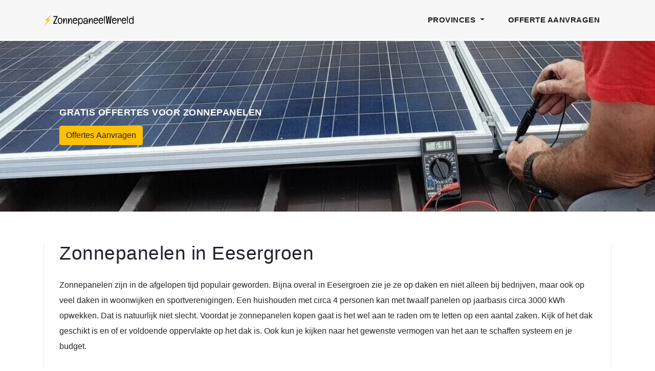

--- FILE ---
content_type: text/html; charset=utf-8
request_url: https://www.zonnepaneelwereld.nl/drenthe/eesergroen/
body_size: 5472
content:


<!DOCTYPE html>
<html lang="nl">
    <head>
        <meta charset="utf-8">
        <meta name="viewport" content="width=device-width, initial-scale=1, shrink-to-fit=no">
        <title>Zonnepanelen installateur Eesergroen 2025</title>
        
        <link rel="stylesheet" href="https://cdnjs.cloudflare.com/ajax/libs/twitter-bootstrap/4.1.3/css/bootstrap.min.css" integrity="sha512-iQQV+nXtBlmS3XiDrtmL+9/Z+ibux+YuowJjI4rcpO7NYgTzfTOiFNm09kWtfZzEB9fQ6TwOVc8lFVWooFuD/w==" crossorigin="anonymous" />
        <link rel="stylesheet" href="/static/css/custom.css">
        <link rel="stylesheet" href="https://cdnjs.cloudflare.com/ajax/libs/font-awesome/4.7.0/css/font-awesome.min.css">
        <link rel="shortcut icon" href="/static/images/favicon.ico"/>
        <link rel="alternate" hreflang="nl-nl" href="/drenthe/eesergroen/" />
    </head>
    <body>
        <header>
            <nav class="navbar navbar-expand-lg">
                <div class="container">
                    <a href="/"><img class="w-100" alt="logo" src="/static/images/logo.webp"></a>
                    <button class="navbar-toggler" type="button" data-toggle="collapse" data-target="#navbarResponsive" aria-controls="navbarResponsive" aria-expanded="false" aria-label="Toggle navigation">
                        <span class="navbar-toggler-icon"></span>
                    </button>
                    <div class="collapse navbar-collapse" id="navbarResponsive">
                        <ul class="navbar-nav ml-auto">
                            <li class="nav-item">
                                <div class="dropdown">
                                    <a class="nav-link dropdown-toggle" type="button" id="dropdownMenuButton" data-toggle="dropdown" aria-haspopup="true" aria-expanded="false">
                                        Provinces
                                    </a>
                                    <div class="dropdown-menu" aria-labelledby="dropdownMenuButton">
                                        <a class="dropdown-item" href="/friesland/">Friesland</a>
                                        <a class="dropdown-item" href="/groningen/">Groningen</a>
                                        <a class="dropdown-item" href="/drenthe/">Drenthe</a>
                                        <a class="dropdown-item" href="/overijssel/">Overijssel</a>
                                        <a class="dropdown-item" href="/gelderland/">Gelderland</a>
                                        <a class="dropdown-item" href="/limburg/">Limburg</a>
                                        <a class="dropdown-item" href="/brabant/">Brabant</a>
                                        <a class="dropdown-item" href="/flevoland/">Flevoland</a>
                                        <a class="dropdown-item" href="/utrecht/">Utrecht</a>
                                        <a class="dropdown-item" href="/zuid-holland/">Zuid-Holland</a>
                                        <a class="dropdown-item" href="/zeeland/">Zeeland</a>
                                        <a class="dropdown-item" href="/noord-holland/">Noord-Holland</a>
                                    </div>
                                </div>
                            </li>
                            <li class="nav-item">
                                <a target="_blank" class="nav-link" href="/offerte/">Offerte Aanvragen</a>
                            </li>
                        </ul>
                    </div>
                </div>
            </nav>
        </header>
        <div class="wrapper">
            <div class="heading-page header-text">
                <section class="page-heading">
                    <div class="container">
                        <div class="row">
                            <div class="col-lg-8">
                                <div class="text-content">
                                    <h4>Gratis offertes voor zonnepanelen</h4>
                                    <a target="_blank" href="/offerte/"><button type="button" class="btn btn-warning">Offertes Aanvragen</button></a>
                                </div>
                            </div>
                        </div>
                    </div>
                </section>
            </div>
            
    <section class="blog-posts grid-system">
        <div class="container">
            <div class="row">
                <div class="col-lg-12">
                    <div class="all-blog-posts">
                        <div class="row">
                            <div class="col-lg-12">
                                <div class="blog-post">
                                    <div class="down-content">
                                        
<h1>Zonnepanelen in Eesergroen</h1>
<p>Zonnepanelen zijn in de afgelopen tijd populair geworden. Bijna overal in Eesergroen zie je ze op daken en niet alleen bij bedrijven, maar ook op veel daken in woonwijken en sportverenigingen. Een huishouden met circa 4 personen kan met twaalf panelen op jaarbasis circa 3000 kWh opwekken. Dat is natuurlijk niet slecht. Voordat je zonnepanelen kopen gaat is het wel aan te raden om te letten op een aantal zaken. Kijk of het dak geschikt is en of er voldoende oppervlakte op het dak is. Ook kun je kijken naar het gewenste vermogen van het aan te schaffen systeem en je budget.</p>
<h2>Subsidie voor zonnepanelen Eesergroen</h2>
<p>Het feit dat er geen landelijke subsidie meer bestaat voor zonnepanelen in 2025 hoeft niet meteen te betekenen dat er ook vanuit een stad of provincie geen financiële compensatie kan worden aangeboden. Toch zijn ook deze subsidies zeer schaars geworden in Nederland. Steden of provincies die er wel nog voor kiezen om hun inwoners bij een investering in zonnepanelen tegemoet te komen doen dit bovendien in het merendeel van de gevallen door middel van een financieel gunstige lening.</p>
<p>De mogelijkheden hiertoe worden steeds beschreven op de <a rel="nofollow" href="https://www.borger-odoorn.nl/home.html" target="_blank">website van de de gemeente</a> en kunnen dus onderling aanzienlijke verschillen vertonen. Hou er bovendien rekening mee dat er binnen een bepaalde periode doorgaans een beperkt aantal extra gunstige kredieten kunnen worden verstrekt. Zo snel mogelijk op het jaar de groene lening aanvragen indien mogelijk is dan ook beslist een aanrader.</p>
<p>Door de dalende aankoopprijs zijn zonnepanelen in 2025 zo goedkoop dat ze vandaag voordeliger zijn dan vroeger met landelijke subsidie(s)!</p>
<h2>Zakelijke subsidie voor zonnepanelen in 2025</h2>
<p>Particulieren moeten het in 2025 dus doen met een handvol mogelijkheden voor wat een investering in zonnepanelen betreft, maar hoe staat het met de zakelijke sector? Bedrijven die overwegen om een investering te doen in zonnepanelen kunnen dit jaar rekenen op verschillende, interessante voordelen. Deze voordelen uiten zich onder de volgende factoren:</p>
<ol>
  <li>De milieu-investeringsaftrek;</li>
  <li>De energie-investeringsaftrek;</li>
  <li>De kleinschaligheidsaftrek;</li>
  <li>De willekeurige afschrijving milieu-investeringen;</li>
</ol>
<p>Naast bovenstaande is er ook voor het jaar 2025 sprake van de zogenaamde <a rel="nofollow" href="https://www.rvo.nl/subsidie-en-financieringswijzer/stimulering-duurzame-energieproductie-en-klimaattransitie-sde/aanvragen-sde" target="_blank">SDE+ regeling</a>. Deze regeling werd in het leven geroepen voor grootschalige projecten waarbij er sprake is van een jaarlijkse uitkering bij de toepassing van duurzame energievormen. Het subsidiebedrag is niet forfaitair en wordt bijgevolg bepaald aan de hand van de capaciteit waar de duurzame installatie over beschikt.</p>
<h2>Terugverdientijd zonnepanelen</h2>
<p>Wanneer je zonnepanelen gaat kopen wil je natuurlijk wel weten wanneer je ze hebt terugverdient. De terugverdientijd wordt bepaald door het rendement van een paneel. Ook is de aanschafprijs belangrijk om te kunnen weten wat de precieze terugverdientijd is. Panelen met zonnecellen van monokristallijn hebben het hoogste rendement, maar zijn logischerwijs wel iets duurder. Je hebt ook zonnepanelen met zonnecellen van polykristallijn. Deze zijn dan weer iets goedkoper, maar het rendement is lager.</p>
<p>Het is wel aan te raden om niet te veel op zonnepanelen te besparen, omdat iets duurdere zonnepanelen een hoger rendement hebben. Daardoor verdien je de iets hogere kosten in de meeste gevallen net zo snel weer terug. Daarbij moet je rekening houden met een levensduur van 25 tot 30 jaar. Je kunt dan een groot verschil maken met panelen die zonnecellen van monokristallijn hebben. Zeker als je bedenkt dat de energieprijzen naar verwachting in de komende jaren flink zullen stijgen. Je kunt wat dat betreft nog aanzienlijk wat geld verdienen.</p>
<div class="table-responsive">
  <table class="table table-striped">
    <thead>
      <tr>
        <th scope="col">Personen</th>
        <th scope="col">Aantal zonnepanelen</th>
        <th scope="col">Prijs (incl. BTW)</th>
        <th scope="col">Besparing per jaar</th>
        <th scope="col">Terugverdientijd (gemiddelde)</th>
      </tr>
    </thead>
    <tbody>
      <tr>
        <th>1</th>
        <td>12</td>
        <td>€ 5300</td>
        <td>€ 530</td>
        <td>10 jaar</td>
      </tr>
      <tr>
        <th>2</th>
        <td>14</td>
        <td>€ 6100</td>
        <td>€ 610</td>
        <td>10 jaar</td>
      </tr>
      <tr>
        <th>3</th>
        <td>16</td>
        <td>€ 7000</td>
        <td>€ 700</td>
        <td>10 jaar</td>
      </tr>
      <tr>
        <th>4</th>
        <td>18</td>
        <td>€ 7800</td>
        <td>€ 780</td>
        <td>10 jaar</td>
      </tr>
      <tr>
        <th>5</th>
        <td>21</td>
        <td>€ 9000</td>
        <td>€ 900</td>
        <td>10 jaar</td>
      </tr>
      <tr>
        <th>6</th>
        <td>23</td>
        <td>€ 10000</td>
        <td>€ 1000</td>
        <td>10 jaar</td>
      </tr>
    </tbody>
  </table>
</div>
<p>Op basis van de gegevens in de bovenstaande tabel kan er worden vastgesteld dat de aankoop van een systeem met zonnepanelen voordeliger wordt naarmate er sprake is van meer gezinsleden. Het is wel vanzelfsprekend dat het aantal vereiste zonnepanelen toeneemt naarmate ook het verbruik stijgt. Hoe meer gezinsleden, des te meer energie er ook wordt verbruikt. In verhouding zal echter altijd kunnen worden vastgesteld dat de lasten (aanzienlijk) afnemen naarmate het gezin groter is of wordt. Dit neemt niet weg dat investeren in een systeem met zonnepanelen ook voor kleine gezinnen zeker en vast de moeite waard kan zijn.</p>
<h2>Slimme investering</h2>
<p>Je zou het misschien niet denken, maar zonnepanelen zijn een goede investering. Op dit moment leveren spaarrekeningen door de lage rentes maar weinig geld op en ook beleggingen zijn niet bepaald risicoloos. Wanneer je in zonnepanelen gaat investeren zul je je investering snel terugverdienen en zeker wanneer je een groot aantal panelen op je dak plaatst. Het is daarnaast mogelijk om gebruik te maken van diverse subsidiemogelijkheden. Vooral in 2025 maakten vele mensen hier gebruik van.</p>
<h2>Duurzaam, financieel interessant en zekerheid</h2>
<p>Bij het produceren van zonne-energie wordt het milieu niet belast. Er komen immers geen schadelijke stoffen in de lucht. Ook zorgen zonnepanelen er voor dat je woning een beter energielabel krijgt. Ook zal je energierekening iedere keer een stuk lager uitvallen. Je hebt ook de zekerheid dat je het bedrag zal terugverdienen, omdat de energieprijzen in de komende jaren zullen stijgen. Daarom is ons credo: stap nu in en profiteer van deze voordelen!</p>
<h2>Hoeveel zonnepanelen heb ik nodig?</h2>
<p>Als men het heeft over de afmetingen van een zonnepaneel gaat het meestal om een paneel van 100 bij 165 centimeter. Op schuinere daken worden panelen met de lange kant omhoog gemonteerd. Dit wordt de zogenaamde portret opstelling genoemd. Is een dak minder schuin of soms zelfs geheel plat, dan zal de paneel in de breedte worden geplaatst. Dit wordt de landschap opstelling genoemd.</p><img class="w-100" src="/static/images/zonnepaneel-vergelijken.webp" alt="zonnepaneel-vergelijken">
<p>Het aantal zonnepanelen is dus afhankelijk van het oppervlakte, maar uiteraard is ook je budget belangrijk bij het bepalen van de hoeveelheid zonnepanelen. Laat je vooraf zo goed als mogelijk informeren om zo tot een goede beslissing te komen. Wij zijn ook actief in <a href="https://www.zonnepaneelwereld.nl/drenthe/diphoorn/">Diphoorn</a> en <a href="https://www.zonnepaneelwereld.nl/drenthe/zandpol/">Zandpol</a>.</p>
<h2>Samen investeren in zonnepanelen</h2>
<p>Je kunt er in 2025 voor kiezen om alleen te investeren in een systeem met zonnepanelen, maar je kunt er ook de voorkeur aan geven om samen te investeren met de buren. Dit niet in het minst op het ogenblik dat er sprake is van een 2 onder 1 kap woning. In deze situatie profiteer je van verschillende voordelen. Allereerst is er sprake van een groter oppervlak waardoor de manier van opwekken wordt bevorderd, maar er is meer. Wat bovendien namelijk ook te denken van het feit dat je bij pieken gebruik kunt maken van de (grotere) capaciteit van de buren? In principe kunnen we stellen dat op deze manier, samen investeren in zonnepanelen een vorm van schaalvergroting is voor jouw woning.</p>
<p>Allereerst kan bovenstaande werkwijze uiteraard worden gehanteerd bij een woonblok, maar er zijn meerdere situaties mogelijk waarin samen investeren in zonnepanelen de moeite waard kan zijn. Wat bijvoorbeeld te denken van de situatie waarin er sprake is van twee garages die naast elkaar liggen? Ook dan kan samen investeren in een installatie met zonnepanelen voor beide partijen financieel interessant zijn. Dit bovendien misschien nog wel niet in het minst omwille van het feit dat je dan niet langer afhankelijk bent van de hoek ten opzichte van de zon.</p>
<h2>Vergelijk de opties en de prijzen</h2>
<p>De informatie op deze pagina heeft stelselmatig duidelijk gemaakt dat er voor kiezen om in 2025 te investeren in zonnepanelen nog steeds de moeite meer dan waard kan zijn, ook zonder landelijke subsidies. Bekijk daartoe zeker de mogelijkheden op vlak van financieel extra interessante kredieten die lokaal worden verstrekt en hou rekening met de teruggave van BTW voor particulieren.</p>
<p>Wil je er zeker van zijn dat je voor jouw investering in zonnepanelen in 2025 geen euro teveel hoeft te betalen? In dat geval is het ook altijd de moeite waard om offertes aan te vragen bij verschillende bedrijven die een dergelijke installatie voor je kunnen voorzien. Op deze manier ben je altijd verzekerd van de best mogelijke prijs voor jouw zonnepanelen in 2025 en kun je tegelijkertijd een zo optimaal mogelijk rendement in het vooruitzicht stellen. Vul het formulier hier beneden in, ontvang vrijblijvend offertes en begin met vergelijken.</p>
<div class="cta-footer">
  <h4>Gratis tot 4 offertes in je mailbox?</h4>Elke installateur van zonnepanelen hanteert andere prijzen. Het is daarom verstandig om meerdere offertes op te vragen zodat je kunt vergelijken. Vul hieronder je postcode en daarna het formulier en bespaar tot wel 30% van de prijs.<br>
  <br>
  <form method="get" action="/offertes">
    <a target="_blank" href="/offerte"><button type="button" class="btn btn-warning">Offertes Aanvragen</button></a>
  </form>
</div>
    
                                    </div>
                                </div>
                            </div>
                        </div>
                    </div>
                </div>
            </div>
        </div>
    </section>

        </div>
        <footer>
            <div class="container">
                <div class="row">
                    <div class="col-lg-12">
                        <ul class="footer-links">
                            <li><a href="/privacy-policy/">Privacy Policy</a></li>
                            <li><a href="/contact/">Contact</a></li>
                        </ul>
                    </div>
                    <div class="col-lg-12">
                        <div class="copyright-text">
                            <p>Copyright 2026 ZonnepaneelWereld</p>
                        </div>
                    </div>
                </div>
            </div>
        </footer>
        <script src="https://cdnjs.cloudflare.com/ajax/libs/jquery/3.5.1/jquery.slim.min.js" integrity="sha512-/DXTXr6nQodMUiq+IUJYCt2PPOUjrHJ9wFrqpJ3XkgPNOZVfMok7cRw6CSxyCQxXn6ozlESsSh1/sMCTF1rL/g==" crossorigin="anonymous"></script>
        <script src="https://cdnjs.cloudflare.com/ajax/libs/twitter-bootstrap/4.1.3/js/bootstrap.min.js" integrity="sha512-n6dYFOG599s4/mGlA6E+YLgtg9uPTOMDUb0IprSMDYVLr0ctiRryPEQ8gpM4DCMlx7M2G3CK+ZcaoOoJolzdCg==" crossorigin="anonymous"></script>
    	<!-- Global site tag (gtag.js) - Google Analytics -->
	<script async src="https://www.googletagmanager.com/gtag/js?id=G-RRXW4P70JM"></script>
	<script>
	  window.dataLayer = window.dataLayer || [];
	  function gtag(){dataLayer.push(arguments);}
	  gtag('js', new Date());

	  gtag('config', 'G-RRXW4P70JM');
	</script>
    </body>
</html>
